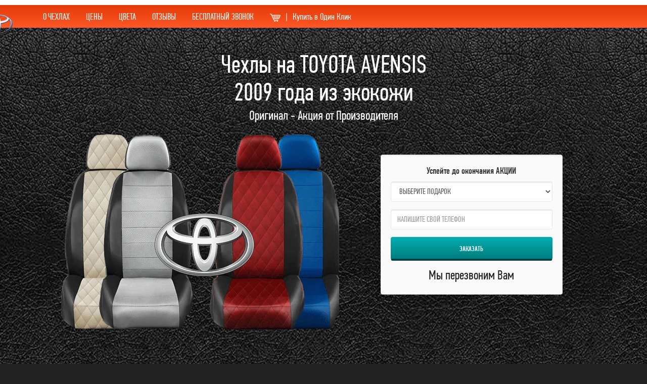

--- FILE ---
content_type: text/html; charset=UTF-8
request_url: https://fabrika-chehlov.ru/kat/avensis-2009.php
body_size: 12335
content:
<!DOCTYPE html>
<!--if IE 8|<html class="no-js lt-ie9">
-->
<!--if gt IE 8|<!--> <html class="no-js"> <!--
-->
<html lang="ru">
<head>
<meta charset="utf-8">
<meta http-equiv="content-type" content="text/html; charset=utf8" />
<link rel="canonical" href="https://fabrika-chehlov.ru/kat/avensis-2009.php"/>
<meta http-equiv="X-UA-Compatible" content="IE=edge">
<meta name="viewport" content="width=device-width,initial-scale=1">
<link rel="shortcut icon" href="/favicon.ico" type="image/x-icon">
<title>Чехлы на ТОЙОТА АВЕНСИС 2009 года - Купить для сидений из Экокожи в Москве </title>
<meta name="description" content="Чехлы для TOYOTA AVENSIS 2009 года из экокожи: купить авточехлы на сидения с установкой у производителя по акции в Москве">

 <link rel="preload" href="/assets/css/PFDinTextCompPro-Medium.ttf" as="font" type="font/ttf" crossorigin="anonymous">
 <link rel="preload" href="/assets/css/PFDinTextCompPro-Regular.ttf" as="font" type="font/ttf" crossorigin="anonymous">



</head>
<body data-spy="scroll" data-target="#top_nav" data-offset="200">
 <nav class="navbar navbar-default navbar-fixed-top">
 <div class="container-fluid">
 <!-- Brand and toggle get grouped for better mobile display-->
 <div class="navbar-header">
 <button type="button" data-toggle="collapse" data-target="#bs-example-navbar-collapse-1" aria-expanded="false" class="navbar-toggle collapsed"><span class="sr-only">Toggle navigation</span><span class="icon-bar"></span><span class="icon-bar"></span><span class="icon-bar"></span></button><a href="#" class="navbar-brand"><span class="text-info">Фабрика Чехлов</span></a>
 <div class="pull-right mr20"><a data-toggle="modal" href="#get_call" style="margin-top:6px;" class="mr20 btn btn-warning"><img src="assets/img/cart.png" alt=""><span class="mlr10">|</span>Купить в Один Клик</a><span class="mt10 h5 text-warning hidden-xs"><b>+7 (495) 151-89-09</b></span></div>
 </div>
 <!-- Collect the nav links, forms, and other content for toggling-->
 <div id="bs-example-navbar-collapse-1" class="collapse navbar-collapse">
 <ul class="nav navbar-nav">
 <li><a href="#price" class="scrol-to">ЦЕНЫ</a></li>
 <li><a href="#review" class="scrol-to">ОТЗЫВЫ</a></li>
 <li><a href="#photo" class="scrol-to">ЦВЕТА</a></li>
 <li><a data-toggle="modal" href="#addres">АДРЕС</a></li>
 </ul>
 </div>
 </div>
 </nav>
 <div class="top-nav bg_alt visible-lg visible-md">
 <div class="container">
 
 </div>
 <div class="top-nav__menu">
 <div class="container">
 <div class="row"><img  style=" height: 60px;position:absolute;    margin: 8px 0px 0px -90px;" loading="lazy" src="assets/img/logo-TOYOTA.png" alt="авенсис 2009 года" class="media-object img-circle0"> 
 <div class="col-sm-9">
 <nav id="top_nav">
 <ul id="top_nav" class="nav nav-pills">
	
 <li><a href="#che" class="scrol-to">О ЧЕХЛАХ</a></li>
 <li><a href="#price" class="scrol-to">ЦЕНЫ</a></li>
 <li><a href="#color" class="scrol-to">ЦВЕТА</a></li>
 <li><a href="#review" class="scrol-to">ОТЗЫВЫ</a></li> 
 <li><a data-toggle="modal" href="#get_call" >БЕСПЛАТНЫЙ ЗВОНОК</a></li>
 <li><a data-toggle="modal" href="#get_call" ><img  src="assets/img/cart.png" title="" alt=""><span class="mlr10">|</span>Купить в Один Клик</a></li>
 
 </ul>
 </nav>
 </div>

 </div>
 </div>
 </div>
 </div>
 <div id="addres" class="modal fade">
 <div class="modal-dialog">
 <div class="modal-content">
 
 </div>
 </div>
 </div>
 <div id="about" class="modal fade">
 <div class="modal-dialog">
 <div class="modal-content">
 <div class="modal-header">
 <button type="button" data-dismiss="modal" class="close"><span aria-hidden="true">&times;</span><span class="sr-only"></span></button>
 <h4 class="modal-title">
 </h4>
 </div>
 <div class="modal-body">
<div class="col-sm-4">
								</div>
							<div class="col-sm-4">
								</div>
							<div class="col-sm-4">
								</div>

 </div>
 </div>
 </div>
 </div>
 </div>
 <header id="about">
 <div class="container">
 <div class="row">
 <div class="col-sm-12">
 <h1 class="text-center">Чехлы на TOYOTA AVENSIS <br>2009 года из экокожи</h1>  <center>




<font color="white">Оригинал - Акция от Производителя<br>





</font><p><center></center><br></p>	 	 
		 <div style="width: 1100px; margin: -0px 0px 0px 0px;display:none" class="media-left"> 
 <div class="owl-controls clickable"><div class="owl-pagination"><div class="owl-page"><span class=""></span></div><div class="owl-page active"><span class=""></span></div><div class="owl-page"><span class=""></span></div></div></div></div>
 </div></div>	 
		 
<div class="row">
 <div class="col-sm-7">

<picture>
  <source srcset="assets/img/webp/dopos-TOYOTA.webp" type="image/webp"
                                            alt="ЭКОКОЖА">
                                        <img loading="lazy"  src="assets/img/dopos-TOYOTA.png" alt="ромб" class="img-responsive center-block mtm20">
</picture>

<br></div>
 <div class="col-sm-4">
 <div class="well">

<script type="text/javascript">
<!--

function validate_form1 ( )
{
	valid = true;

 if ( document.contact_form1.name.value == "" )
 {
 alert ( "Пожалуйста заполните поле 'Ваше имя'." );
 valid = false;
 }

		if ( document.contact_form1.qzw.value == "" )
 {
 alert ( "Пожалуйста заполните поле 'Ваш телефон'." );
 valid = false;
 }


 return valid;
}

//-->
</script>

 <form method="POST" name="contact_form1" action="send.php" onsubmit="return validate_form1 ( );" role="form" target="_blank">
  <legend class="mb10"><center><b>Успейте до окончания АКЦИИ</b></center></legend>
 <div class="form-group">
 <label for="name" class="sr-only">name:</label>
 <!-- <input id="name" type="text" name="name" placeholder="Введите имя" required1="required" class="form-control"> -->
 <select name="podarok" class="form-control"> 
  <option selected="true" disabled="disabled">ВЫБЕРИТЕ ПОДАРОК</option>
  <option value="Оплетка на руль" >ОПЛЕТКА на РУЛЬ</option>
  <option value="Ортопедическая подушка">ОРТОПЕДИЧЕСКАЯ ПОДУШКА</option>
</select>
 </div>
 <div class="form-group">
 <label for="qzw" class="sr-only">qzw:</label>
 <input id="qzw" type="text" name="qzw" placeholder="НАПИШИТЕ СВОЙ ТЕЛЕФОН" required="required" class="form-control">
 </div>
 
 <button type="submit" style="min-height:47px;" onclick="yaCounter74036356.reachGoal('zakaz'); return true;" class="btn btn-primary btn-block">Заказать</button>
 <p class="text-center mt10 mb0">Мы перезвоним Вам</p>
 </form>
 </div>
 </div>
 </div><br>
 </div>
 </div>
 </div>
 </header>
<br style="clear: both;">
<section id="video" class="bg_alt bg_top-line colors">

	

<div id="che" class="container">
 <div id="colors" class="row">
<div style="font color="black";font-size: 8px;text-align: left;"><small>
                





                </div>

     <div class="col-sm-12"><br>	
	<a href="https://fabrika-chehlov.ru">Авточехлы из Экокожи</a> – самый популярный способ защиты сидений. Они защитят автосидения Вашей машины и создадут уют. С ними вы будете чуствовать себя в салоне автомобиля более комфортно. <br><br>Модельные авточехлы учитывают особенности вашего автомобиля. Расширенная гарантия на 2 года. Наши <a href="https://fabrika-chehlov.ru">чехлы из экокожи на сиденья</a> TOYOTA AVENSIS 2009 года это хороший выбор!
<br><br>Мы не продаем следующие модели: Универсальные, Каркасные, Майки, Жаккард, Велюр, Тканевые, Меховые</p>
 </div>
</div>		
<div id="price" class="row" >	
 <div class="col-sm-12">
<h2>
					<span>
						Каталог Авточехлов Toyota Avensis 2009 г.
					</span>
				</h2>
</div>
</div>				

<div class="row" >
     <div class="col-sm-12">			

				<ul class="nav nav-tabs nav-justified">
 <li role="presentation" class="active"><a 
href="#forsag" aria-controls="forsag" role="tab" 
data-toggle="tab">
<p class="h10">Износостойкая ЭкоКожа ФОРСАЖ<br>★★★★★★</p>
 <p class="h2 mt10">6990 руб. <s class="small">9500 
руб</s>.</p>+1000р Отстрочка Ромб</a></li>
 <li role="presentation"><a href="#arigon" 
aria-controls="arigon" role="tab" data-toggle="tab">
 <p class="h10">Стандартная ЭкоКожа Оригон<br>★★★★☆☆</p>
 <p class="h2 mt10">5990 руб. <s class="small">8500 
руб</s>.</p>+1000р Отстрочка Ромб</a></li>


  </ul>
  

<div id="color" class="row" >
     <div class="col-sm-12">
<br>
							
								<p>
									ЭкоКожа ФОРСАЖ - Более плотные, Премиум класса. Плотность от 1,25мм. Гарантия 2 года. Это идеальное соотношение Цены и Качества! Модель Ромб или Стандарт. 
																		
									<br>
									ЭкоКожа АРИГОН - хороший, красивые. Плотность от 1 мм. Гарантия 1 год. Модель Ромб или Стандарт.  
									<br>
									В 
комплекте: ☑СПИНКИ ПЕРЕДНИХ И ЗАДНИХ КРЕСЕЛ ☑СИДУШКИ ПЕРЕДНИХ И ЗАДНИХ КРЕСЕЛ ☑ВСЕ ПОДГОЛОВНИКИ ☑ПОДЛОКОТНИКИ
									<br>
✪ Оплата при получении, после осмотра и проверки качества. Как в Магазине!<br>
									✪ Если вам что-то не понравится, мы гарантируем возврат 
ДЕНЕГ!

								</p><br>
							
						</div>


  
  <br><center class="chair-header"><b>НАЖМИТЕ на КРЕСЛА, Чтобы УВИДЕТЬ БОЛЬШЕ</b></center>
 <div class="tab-content">
 </div>
</div>		
 <div class="row" >
     <div class="col-sm-12">
 <div id="forsag">
 
						<div style="display:flex;justify-content:space-around;flex-wrap:wrap;">
								<div style="float:left">
									<a data-toggle="modal" href="#sert11"><img style="width: 80px;position:absolute; margin: 8px 0px 0px 28px;" loading="lazy" src="assets/img/logo-TOYOTA.png" alt="алькантара" class="media-object img-circle0"> 
										
										<picture>
  <source srcset="assets/img/webp/c1.webp" type="image/webp"
                                            alt="жакард">
                                        <img loading="lazy"  src="assets/img/c1-1.jpg" alt="установка" class="img-responsive center-block mb10">
</picture></a>
									<div class="text-center">
										
										 <div class="clearfix"><a data-toggle="modal" href="#get_call" class="btn btn-lg btn-warning">Хочу Такие</a></div>
										<BR>
									</div>
								</div>
								<div style="float:left">

									<a data-toggle="modal" href="#sert12"><img  style=" width: 80px;position:absolute;    margin: 8px 0px 0px 28px;" loading="lazy" src="assets/img/logo-TOYOTA.png" alt="отзывы" class="media-object img-circle0"> 
										
										<picture>
  <source srcset="assets/img/webp/c2.webp" type="image/webp"
                                            alt="сидения">
                                        <img loading="lazy"  src="assets/img/c2-1.jpg" alt="автомобильные" class="img-responsive center-block mb10">
</picture></a>
									<div class="text-center">
										
										 <div class="clearfix"><a data-toggle="modal" href="#get_call" class="btn btn-lg btn-warning">Смотреть Такие</a></div>
											<BR>
									</div>
								</div>
								<div style="float:left">

									<a data-toggle="modal" href="#sert13"><img  style=" width: 80px;position:absolute;    margin: 8px 0px 0px 28px;" loading="lazy" src="assets/img/logo-TOYOTA.png" alt="салон" class="media-object img-circle0"> 
										<picture>
  <source srcset="assets/img/webp/c3.webp" type="image/webp"
                                            alt="интернет магазин">
                                        <img loading="lazy"  src="assets/img/c3-1.jpg" alt="чехлы toyota avensis" class="img-responsive center-block mb10">
</picture></a>
									<div class="text-center">
										
										 <div class="clearfix"><a data-toggle="modal" href="#get_call" class="btn btn-lg btn-warning">Хочу Такие</a></div>
											<BR>
									</div>
								</div>
								<div style="float:left">

									<a data-toggle="modal" href="#sert14"><img  style=" width: 80px;position:absolute;    margin: 8px 0px 0px 28px;" loading="lazy" src="assets/img/logo-TOYOTA.png" alt="накидки" class="media-object img-circle0"> 
										<picture>
  <source srcset="assets/img/webp/c4.webp" type="image/webp"
                                            alt="недорогие">
                                        <img loading="lazy"  src="assets/img/c4-1.jpg" alt="тойота авенсис 2009" class="img-responsive center-block mb10">
</picture></a>
									<div class="text-center">
										
										 <div class="clearfix"><a data-toggle="modal" href="#get_call" class="btn btn-lg btn-warning">Смотреть Такие</a></div>
											<BR>
									</div>
								</div>
								<div style="float:left">

									<a data-toggle="modal" href="#sert15"><img  style=" width: 80px;position:absolute;    margin: 8px 0px 0px 28px;" loading="lazy" src="assets/img/logo-TOYOTA.png" alt="экокожа" class="media-object img-circle0"> 
										<picture>
  <source srcset="assets/img/webp/c5.webp" type="image/webp"
                                            alt="">
                                        <img loading="lazy"  src="assets/img/c5-1.jpg" alt="авточехлы" class="img-responsive center-block mb10">
</picture></a>
									<div class="text-center">
										
									 <div class="clearfix"><a data-toggle="modal" href="#get_call" class="btn btn-lg btn-warning">Хочу Такие</a></div>
											<BR>
									</div>
								</div>
								<div style="float:left">

									<a data-toggle="modal" href="#sert16"><img  style=" width: 80px;position:absolute;    margin: 8px 0px 0px 28px;" loading="lazy" src="assets/img/logo-TOYOTA.png" alt="из экокожи" class="media-object img-circle0"> 
										<picture>
  <source srcset="assets/img/webp/c6.webp" type="image/webp"
                                            alt="">
                                        <img loading="lazy"  src="assets/img/c6-1.jpg" alt="" class="img-responsive center-block mb10">
</picture></a>
									<div class="text-center">
										
									 <div class="clearfix"><a data-toggle="modal" href="#get_call" class="btn btn-lg btn-warning">Смотреть Такие</a></div>
											<BR>
									</div>
								</div>
								<div style="float:left">

									<a data-toggle="modal" href="#sert17"><img  style=" width: 80px;position:absolute;    margin: 8px 0px 0px 28px;" loading="lazy" src="assets/img/logo-TOYOTA.png" alt="" class="media-object img-circle0"> 
										<picture>
  <source srcset="assets/img/webp/c7.webp" type="image/webp"
                                            alt="">
                                        <img loading="lazy"  src="assets/img/c7-1.jpg" alt="" class="img-responsive center-block mb10">
</picture></a>
									<div class="text-center">
										
										 <div class="clearfix"><a data-toggle="modal" href="#get_call" class="btn btn-lg btn-warning">Хочу Такие</a></div>
											<BR>
									</div>
								</div>
								<div style="float:left">

									<a data-toggle="modal" href="#sert18"><img  style=" width: 80px;position:absolute;    margin: 8px 0px 0px 28px;" loading="lazy" src="assets/img/logo-TOYOTA.png" alt="" class="media-object img-circle0"> 
										<picture>
  <source srcset="assets/img/webp/c8.webp" type="image/webp"
                                            alt="">
                                        <img loading="lazy"  src="assets/img/c8-1.jpg" alt="" class="img-responsive center-block mb10">
</picture></a>
									<div class="text-center">
										
										 <div class="clearfix"><a data-toggle="modal" href="#get_call" class="btn btn-lg btn-warning">Смотреть Такие</a></div>
											<BR>
									</div>
								</div>	
						</div>
					</div>
</div>

					

<section class="youtube-channel">
		<div class="container">
			<div class="col-md-6 left">
				<div class="top"><h2>Телепередача о нашей продукции<h2></div>

			 

				<div class="video-block" style><img class="pic js-video-button" data-video-id='Z8sbpGJhUdM' src="pic/youtube.jpg" style="position: absolute;
    top: 0;
    left: 0;
    width: 100%;
    height: 100%;"></div>
				<!--<iframe width="560" height="315" src="https://www.youtube.com/embed/0PAQC5lFqTQ" frameborder="0" allowfullscreen></iframe>-->


				<div class="man">
					<img src="assets/img/youtube-channel-man.png" alt="видео"></div>
			</div>
			<div class="col-md-6 right">
				<div class="top"><h14>"МУЖСКОЙ" рекомендует ФОРСАЖ!</h14></div>
				<div class="img">
					<img src="assets/img/youtube-channel-owner.png" alt=""></div>
				<div class="bottom">ВЕДУЩИЙ ПРОГРАММЫ "МОТОРЫ" ГЕОРГИЙ БЕЛОВ</div>
			</div>
		</div>
	</section>
</section>
 
 <section id="sert">
 <div class="container">
 <div class="row">
 <div class="col-sm-12 text-center">
 <h2><span>Наши Преимущества</span></h2>
 <div class="row">
 <div class="col-sm-7 col-sm-offset-1">
 <div class="row">
 <div class="col-sm-6">
 <p class="h14 other-job mt0">Подделки <br>через полгода использования</p><img loading="lazy" src="assets/img/exp.jpg" title="" alt="" class="img-responsive center-block"><br>
 </div>
 <div class="col-sm-6">
 <p class="h14 our-job mt0">Оригинал <br>через полгода использования</p><img loading="lazy" src="assets/img/our.jpg" title="" alt="" class="img-responsive center-block">
 </div>
 </div><br>
 <h2>Наличие сертификатов</h2><br> 
			 
			 <div class="row">
 <div class="col-sm-4"><a data-toggle="modal" href="#sert1"><img loading="lazy" src="assets/img/sert11.jpg" title="" alt="" style="max-height: 252px;" class="img-responsive center-block"><br></a></div>
 <div class="col-sm-4"><a data-toggle="modal" href="#sert2"><img loading="lazy" src="assets/img/sert12.jpg" title="" alt="" style="max-height: 252px;" class="img-responsive center-block"><br></a></div>
 <div class="col-sm-4"><a data-toggle="modal" href="#sert3"><img loading="lazy" src="assets/img/sert13.jpg" title="" alt="" style="max-height: 252px;" class="img-responsive center-block"><br></a></div>
 <!--a.btn.btn-primary(data-toggle='modal', href='#modal-id') Trigger modal-->				

<div id="sert11" class="modal fade">
 <div class="modal-dialog">
 <div class="modal-content">
 <div class="modal-header">
 <button type="button" data-dismiss="modal" class="close"><span aria-hidden="true">&times;</span><span class="sr-only"></span></button>
 </div>
 <div class="modal-body">					 
				

					 <img loading="lazy" src="assets/img/c1.jpg" title="" alt="" class="img-responsive center-block">
					 <BR>
					 <div class="clearfix"><a data-toggle="modal" href="#get_call" class="btn btn-lg btn-warning">Купить</a></div>
					 </div>
 </div>
 </div>
 </div>

<div id="sert12" class="modal fade">
 <div class="modal-dialog">
 <div class="modal-content">
 <div class="modal-header">
 <button type="button" data-dismiss="modal" class="close"><span aria-hidden="true">&times;</span><span class="sr-only"></span></button>
 </div>
 <div class="modal-body">					 


					 <img loading="lazy" src="assets/img/c2.jpg" title="" alt="" class="img-responsive center-block"></div>
					  <BR>
					 <div class="clearfix"><a data-toggle="modal" href="#get_call" class="btn btn-lg btn-warning">Купить</a></div>  <BR>
 </div>
 </div>
 </div>

<div id="sert13" class="modal fade">
 <div class="modal-dialog">
 <div class="modal-content">
 <div class="modal-header">
 <button type="button" data-dismiss="modal" class="close"><span aria-hidden="true">&times;</span><span class="sr-only"></span></button>

 </div>
 <div class="modal-body">					 
				

					 <img loading="lazy" src="assets/img/c3.jpg" title="" alt="" class="img-responsive center-block"></div>
					  <BR>
					 <div class="clearfix"><a data-toggle="modal" href="#get_call" class="btn btn-lg btn-warning">Купить</a></div>  <BR>
 </div>
 </div>
 </div>

<div id="sert14" class="modal fade">
 <div class="modal-dialog">
 <div class="modal-content">
 <div class="modal-header">
 <button type="button" data-dismiss="modal" class="close"><span aria-hidden="true">&times;</span><span class="sr-only"></span></button>

 </div>
 <div class="modal-body">					 
				

					 <img loading="lazy" src="assets/img/c4.jpg" title="" alt="" class="img-responsive center-block"></div>
					  <BR>
					 <div class="clearfix"><a data-toggle="modal" href="#get_call" class="btn btn-lg btn-warning">Купить</a></div>  <BR>
 </div>
 
 </div>
 </div>

<div id="sert15" class="modal fade">
 <div class="modal-dialog">
 <div class="modal-content">
 <div class="modal-header">
 <button type="button" data-dismiss="modal" class="close"><span aria-hidden="true">&times;</span><span class="sr-only"></span></button>
  </div>
 <div class="modal-body">					 
				

					 <img loading="lazy" src="assets/img/c5.jpg" title="" alt="" class="img-responsive center-block"></div>
					  <BR>
					 <div class="clearfix"><a data-toggle="modal" href="#get_call" class="btn btn-lg btn-warning">Заказать</a></div>  <BR>
 </div>
 </div>
 </div>

<div id="sert16" class="modal fade">
 <div class="modal-dialog">
 <div class="modal-content">
 <div class="modal-header">
 <button type="button" data-dismiss="modal" class="close"><span aria-hidden="true">&times;</span><span class="sr-only"></span></button>

 </div>
 <div class="modal-body">					 
					

					 <img loading="lazy" src="assets/img/c6.jpg" title="" alt="" class="img-responsive center-block"></div>
					  <BR>
					 <div class="clearfix"><a data-toggle="modal" href="#get_call" class="btn btn-lg btn-warning">Отправить</a></div>  <BR>
 </div>
 </div>
 </div>

<div id="sert17" class="modal fade">
 <div class="modal-dialog">
 <div class="modal-content">
 <div class="modal-header">
 <button type="button" data-dismiss="modal" class="close"><span aria-hidden="true">&times;</span><span class="sr-only"></span></button>
 </div>
 <div class="modal-body">					 
					

					 <img loading="lazy" src="assets/img/c7.jpg" title="" alt="" class="img-responsive center-block"></div>
					  <BR>
					 <div class="clearfix"><a data-toggle="modal" href="#get_call" class="btn btn-lg btn-warning">Оформить</a></div>  <BR>
 </div>
 </div>
 </div>

<div id="sert18" class="modal fade">
 <div class="modal-dialog">
 <div class="modal-content">
 <div class="modal-header">
 <button type="button" data-dismiss="modal" class="close"><span aria-hidden="true">&times;</span><span class="sr-only"></span></button>
 
 </div>
 <div class="modal-body">					 
				

					 <img loading="lazy" src="assets/img/c8.jpg" title="" alt="" class="img-responsive center-block"></div>
					  <BR>
					 <div class="clearfix"><a data-toggle="modal" href="#get_call" class="btn btn-lg btn-warning"></a></div>  <BR>
 </div>
 </div>
 </div>

				<div id="sert1" class="modal fade">
 <div class="modal-dialog">
 <div class="modal-content">
 <div class="modal-header">
 <button type="button" data-dismiss="modal" class="close"><span aria-hidden="true">&times;</span><span class="sr-only"></span></button>
 
 </div>
 <div class="modal-body"><img loading="lazy" src="assets/img/sert11.jpg" title="" alt="" class="img-responsive center-block"></div>
 </div>
 </div>
 </div>
 <div id="sert2" class="modal fade">
 <div class="modal-dialog">
 <div class="modal-content">
 <div class="modal-header">
 <button type="button" data-dismiss="modal" class="close"><span aria-hidden="true">&times;</span><span class="sr-only"></span></button>
 
 </div>
 <div class="modal-body"><img loading="lazy" src="assets/img/sert12.jpg" title="" alt="" class="img-responsive center-block"></div>
 </div>
 </div>
 </div>
 <div id="sert3" class="modal fade">
 <div class="modal-dialog">
 <div class="modal-content">
 <div class="modal-header">
 <button type="button" data-dismiss="modal" class="close"><span aria-hidden="true">&times;</span><span class="sr-only"></span></button>
 
 </div>
 <div class="modal-body"><img loading="lazy" src="assets/img/sert13.jpg" title="" alt="" class="img-responsive center-block"></div>
 </div>
 </div>
 </div>
 </div>


			 <div class="media-body">
 <h14>Наши Сертификаты</h14>
 </div>
				 


 </div>
 <div class="col-sm-3">
 <h14 class="mt0">ГАРАНТИИ И ЧЕКИ</h14>
 <div class="row">
 <div class="col-sm-6"><img loading="lazy" src="assets/img/guarant.jpg" title="" alt="" class="img-responsive center-block"></div>
 <div class="col-sm-6"><img loading="lazy" src="assets/img/check.png" title="" alt="" width="80" class="img-responsive center-block"></div>
 </div>
 <h14>БИРКИ И НАКЛЕЙКИ</h14>
 <div class="row">
 <div class="col-sm-6"><img loading="lazy" src="assets/img/badge.jpg" title="" alt="" class="img-responsive center-block"></div>
 <div class="col-sm-6"><img loading="lazy" src="assets/img/golog.png" title="" alt="" class="img-responsive center-block"></div>
 </div><br>
 <h14 class="mt">ФИРМЕННАЯ УПАКОВКА</h14>
 <div class="row">
 <div class="col-sm-6"><img loading="lazy" src="assets/img/bag.png" title="" alt="" class="img-responsive center-block"></div>
 <div class="col-sm-6"><img loading="lazy" src="assets/img/label.jpg" title="" alt="" class="img-responsive center-block"></div>
 </div><br>
  </div>
 </div><br><br>
 <div class="clearfix"><a data-toggle="modal" href="#get_call" class="btn btn-lg btn-warning">Оформить Покупку</a></div><br><br><img  loading="lazy" src="assets/img/danger.png" title="" alt="" class="img-responsive center-block"><br>
 <p>
 </div>
 </div>
 </div>
 </section>
 <section id="why_we" class="bg_alt bg_top-line">
 <div class="container">
 <div class="row">
 <div class="col-sm-12 text-center">
 <h2><span>Почему Покупатели выбирают Нас</span></h2>
 <div class="row">
 <div class="col-sm-3">
 <div class="steps one"><img loading="lazy" src="assets/img/why1.png" title="" alt="" class="img-responsive center-block">
 <p class="h10">Чехлы всех цветов в Наличии</p>
 </div>
 </div>
 <div class="col-sm-3">
 <div class="steps two"><img loading="lazy" src="assets/img/why2.png" title="" alt="" class="img-responsive center-block">
 <p class="h10">Заводская ГАРАНТИЯ 2 ГОДА</p>
 </div>
 </div>
 <div class="col-sm-3">
 <div class="steps three"><img loading="lazy"" src="assets/img/why3.png" title="" alt="" class="img-responsive center-block">
 <p class="h10">Быстрая Доставка без Предоплаты</p>
 </div>
 </div>
 <div class="col-sm-3">
 <div class="steps fore"><img loading="lazy" src="assets/img/why4.png" title="" alt="" class="img-responsive center-block">
 <p class="h10">14 Дней Обмен или Возврат</p>
 </div>
 </div>
 </div><br>
 <form method="POST" action="send.php" role="form" target="_blank" class="form-inline">
 <legend><b>Оформить</b></legend>
 <div class="form-group">
 <label for="name" class="sr-only">name:</label>
 <!-- <input id="name" type="text" name="name" placeholder="Введите имя" required1="required" class="form-control"> -->
 <select name="podarok" class="form-control"> <!--Supplement an id here instead of using 'name'-->
  <option selected="true" disabled="disabled">Ваш подарок</option>
  <option value="Оплетка на руль" >Оплетка на руль</option>
  <option value="Ортопедическая подушка">Ортопедическая подушка</option>
</select>
 </div>
 <div class="form-group">
 <label for="qzw" class="sr-only">qzw:</label>
 <input id="qzw" type="text" name="qzw" placeholder="Введите телефон" required="required" class="form-control">
 </div>

 <button type="submit" class="btn btn-primary btn-lg">Выбрать</button>
 <p>Мы перезвоним Вам</p>
 </form><br>
 </div>
 </div>
 </div>
 </section>

<section id="mount" class="bg_alt bg_top-line">
 <div class="container">
 <div class="row">
 <div class="col-sm-12 text-center">


 

  
   <h2><span>Живые Фотографии </span></h2>
 <div class="row" >
     <div class="col-sm-12">
 <div id="forsag">
 
						<div">
								<div class="col-sm-4">
									<!----<a data-toggle="modal" href="#pic1">---->
										<picture>
  <source srcset="pic/webp/foto1.webp" type="image/webp"
                                            alt="">
                                        <img loading="lazy"  src="pic/foto1.jpg" alt="" class="img-responsive center-block mb10">
</picture>
										<!---</a>--->
									<div class="text-center">
										
										<br>
										
									</div>
								</div>
								<div class="col-sm-4">

									<!----<a data-toggle="modal" href="#pic1">---->
										<picture>
  <source srcset="pic/webp/foto2.webp" type="image/webp"
                                            alt="">
                                        <img loading="lazy"  src="pic/foto2.jpg" alt="" class="img-responsive center-block mb10">
</picture>
										<!---</a>--->
									<div class="text-center">
										
										<br>
										
									</div>
								</div>
								<div class="col-sm-4">

									<!----<a data-toggle="modal" href="#pic1">---->
										<picture>
  <source srcset="pic/webp/foto3.webp" type="image/webp"
                                            alt="">
                                        <img loading="lazy"  src="pic/foto3.jpg" alt="" class="img-responsive center-block mb10">
</picture>
										<!---</a>--->
									<div class="text-center">
										
										<br>
										
									</div>
								</div>
								<div class="col-sm-4">

									<!----<a data-toggle="modal" href="#pic1">---->
										<picture>
  <source srcset="pic/webp/foto4.webp" type="image/webp"
                                            alt="">
                                        <img loading="lazy"  src="pic/foto4.jpg" alt="" class="img-responsive center-block mb10">
</picture>
										<!---</a>--->
									<div class="text-center">
										
										<br>
										
									</div>
								</div>
								<div class="col-sm-4">

									<!----<a data-toggle="modal" href="#pic1">---->
								<picture>
  <source srcset="pic/webp/foto5.webp" type="image/webp"
                                            alt="">
                                        <img loading="lazy"  src="pic/foto5.jpg" alt="" class="img-responsive center-block mb10">
</picture>
										<!---</a>--->
									<div class="text-center">
										
										<br>
										
									</div>
								</div>
								<div class="col-sm-4">

									<!----<a data-toggle="modal" href="#pic1">---->
										<picture>
  <source srcset="pic/webp/foto6.webp" type="image/webp"
                                            alt="">
                                        <img loading="lazy"  src="pic/foto6.jpg" alt="" class="img-responsive center-block mb10">
</picture>
										<!---</a>--->
									<div class="text-center">
										
										<br>
										
									</div>
								</div>
								<div class="col-sm-4">

									<!----<a data-toggle="modal" href="#pic1">---->

<picture>
  <source srcset="pic/webp/foto7.webp" type="image/webp"
                                            alt="">
                                        <img loading="lazy"  src="pic/foto7.jpg" alt="" class="img-responsive center-block mb10">
</picture>


										
										<!---</a>--->
									<div class="text-center">
										
										<br>
										
									</div>
								</div>
								<div class="col-sm-4">

									<!----<a data-toggle="modal" href="#pic1">---->
									<picture>
  <source srcset="pic/webp/foto8.webp" type="image/webp"
                                            alt="">
                                        <img loading="lazy"  src="pic/foto8.jpg" alt="" class="img-responsive center-block mb10">
</picture>
										<!---</a>--->
									<div class="text-center">
										
										<br>
										
									</div>
								</div>
								<div class="col-sm-4">

									<!----<a data-toggle="modal" href="#pic1">---->
										<picture>
  <source srcset="pic/webp/foto9.webp" type="image/webp"
                                            alt="">
                                        <img loading="lazy"  src="pic/foto9.jpg" alt="" class="img-responsive center-block mb10">
</picture>
										<!---</a>--->
									<div class="text-center">
										
										<br>
										
									</div>
								</div>
								<div class="col-sm-4">

									<!----<a data-toggle="modal" href="#pic1">---->
										<picture>
  <source srcset="pic/webp/foto10.webp" type="image/webp"
                                            alt="">
                                        <img loading="lazy"  src="pic/foto10.jpg" alt="" class="img-responsive center-block mb10">
</picture>
										<!---</a>--->
									<div class="text-center">
										
										<br>
										
									</div>
								</div>
								<div class="col-sm-4">

									<!----<a data-toggle="modal" href="#pic1">---->
										<picture>
  <source srcset="pic/webp/foto11.webp" type="image/webp"
                                            alt="">
                                        <img loading="lazy"  src="pic/foto11.jpg" alt="" class="img-responsive center-block mb10">
</picture>
										<!---</a>--->
									<div class="text-center">
										
										<br>
										
									</div>
								</div>
								<div class="col-sm-4">

									<!----<a data-toggle="modal" href="#pic1">---->
										<picture>
  <source srcset="pic/webp/foto12.webp" type="image/webp"
                                            alt="">
                                        <img loading="lazy"  src="pic/foto12.jpg" alt="" class="img-responsive center-block mb10">
</picture>
										<!---</a>--->
									<div class="text-center">
										
										<br>
										
									</div>
								</div>
						</div>
					</div>
 </section>

 <section><br><br></section>
 <section id="review" class="bg_alt bg_top-line">
 <div class="container">
 <div class="row">
 <div class="col-sm-12">
   <h2><span>Реальные Отзывы Покупателей</span></h2>
 <div >
 
 <div >

 <div class="col-sm-4" >
 <div class="media">
 <div class="media-body"><br>
 <h10 class="media-heading">Карина Исмаилова, Москва <br><i></i></h10>
  </div>
 </div>
 <div class="thumbnail">
 <div><img loading="lazy" src="assets/img/foto1.jpg" title="" alt="" class="img-responsive"></div>
 <div class="caption">
 <p>Заказала без долгих раздумий. Привезли быстро, скорость реально удивила и меня и знакомых, которые покупали на другом сайте и ждали очень долго. Авточехлы на сидения Тойота Авенсис 2009 года подошли идеально. За время использования никаких нареканий нет. Материалом довольна - состояние экокожи идеальное. Даже «слабые места» (в районе поясницы и сидушка) сохранилась идеально. Пользуюсь авто регулярно: езжу на работу и обратно, выбираемся с семьёй за город на выходные.</p>

 </div>
 </div>
 </div>
 <div class="col-sm-4">
 <div class="media">
  <div class="media-body"><br>
 <h10 class="media-heading">Денис Двинский, Одинцово <br><i></i></h10>
 </div>
 </div>
 <div class="thumbnail">
  <div><img loading="lazy" src="assets/img/foto2.jpg" title="" alt="" class="img-responsive"></div>
  <div class="caption">
 <p>Пишу через полгода после покупки. Заказывал износостойкие экочехлы с доставкой.  Отличное соотношение качества и цены. Экокожа оказалась
красивой и практичной. За полгода Сохранился первоначальный вид. Отдельное преимущество — удобная чистка, достаточно пройтись салфеткой пару раз.
 </div>
 </div>
 </div>
 




 <div class="col-sm-4">
 <div class="media">
  <div class="media-body"><br>
 <h10 class="media-heading">Анатолий Костин, Королев <br><i></i></h10>
  </div>
 </div>
 <div class="thumbnail"> <div>
  <img loading="lazy" src="assets/img/foto3.jpg" title="" alt="" class="img-responsive"></div>

 <div class="caption">
 <p>Изначально рассматривал варианты чехлов с велюром и альканторой, но выбрал кожаные авточехлы. Обратился сюда по рекомендации знакомого, который уже заказывал аксессуары на свой автомобиль. Доставили достаточно быстро, упаковано всё аккуратно. Проверку комплектацией и качеством прошёл. Установка заняла мало времени, полтора часа.  Попользуемся больше трех месяцев, пока впечатления только положительные. Комплект идеально соответствует форме подголовников и сидений, «как влитой». Всем рекомендую к покупке. Оценка 10 баллов из 10.
</p>
 </div>
 </div>
 </div>


 <div class="col-sm-4">
 <div class="media">
 <div class="media-body"><br>
 <h10 class="media-heading">Борис Гордон, Балашиха <br><i></i></h10>
 </div>
 </div>
 <div class="thumbnail">
 <div><img loading="lazy" src="assets/img/foto4.jpg" title="" alt="" class="img-responsive"></div>

 <div class="caption">
 <p>Быстрая доставка. Качество экочехлов отличное - за время эксплуатации никаких повреждений. Знакомые по работе восторгаются моим "новым кожаным салоном". У ребят в продаже много вариантов цветов и материалов. В Москве  все забрал очень быстро. Подошло по размеру - село, как родное. Ранее заказывал похожие в другой компании, там непонятно как сшито.  Здесь все супер.
</p>
 </div>
 </div>
 </div>



 <div class="col-sm-4">
 <div class="media">
  <div class="media-body"><br>
 <h10 class="media-heading">Денис Уколов<br><i></i></h10>
 </div>
 </div>
 <div class="thumbnail">
 <div><img loading="lazy" src="assets/img/foto6.jpg" title="" alt="" class="img-responsive"></div>

 <div class="caption">
 <p>Пересмотрел кучу вариантов разных производителей: отечественных и зарубежных. Хотел замаскировать сидушку, которую случайно сын прожег сигаретой. Нашел здесь подходящий для себя вариант по цене и срокам доставки. Оформил заказ. Доставили в пункт самовывоза очень быстро. Качественные материалы и прошивка. Сделано безукоризненно. Консультант молодец - Знает свою работу. Подошло идеально.
</p>
 </div>
 </div>
 </div>

 <div class="col-sm-4">
 <div class="media">
 <div class="media-body"><br>
 <h10 class="media-heading">Ирина Трофимова<br><i></i></h10>
 </div>
 </div>
 <div class="thumbnail">
 <div><img loading="lazy" src="assets/img/foto7.jpg" title="" alt="авточехлы" class="img-responsive"></div>

 <div class="caption">
 <p>Хочется сохранить салон автомобиля в хорошем состоянии, поэтому постоянно приобретаю различные аксессуары. Выбрала <a href="./avensis.php">чехлы для Тойота Авенсис</a> 2009 г. в исполнении премиум. Теперь значительно реже убираю в салоне своей машины. Материалы, швы и строчки ровные и качественные. Авточехлы не затерлись в процессе эксплуатации, на поверхности не появилось царапин и трещин, свойственных другим производителям. Очень довольна, планирую взять такой же комплект в машину сыну.
<br><br>
</p>
 </div>
 </div>
 </div>

 </div>
 </div>

 </div>
  <div class="tags text-center">
 <p>
 <span class="h2"><a data-toggle="modal" href="#reviewForm">Отправить свой отзыв</a><br>
 <div class="tags text-center">
<div class="buttons-block">
  <div class="dropdown">
    <button class="dropbtn">
            Hyundai↓
    </button>
    <div class="dropdown-content">
      <a href="./solaris.php">Солярис</a>
      <a href="./solaris-sedan.php">Солярис Седан</a>
      <a href="./solaris-hetchbek.php">Солярис хэтчбек</a>
      <a href="./creta.php">Крета</a>
      <a href="./elantra.php">Элантра</a>
      <a href="./sonata.php">Соната</a>
    </div>
  </div>
  <div class="dropdown">
    <button class="dropbtn">
            Лада↓
    </button>
    <div class="dropdown-content">
      <a href="./vesta.php">Веста</a>
      <a href="./vesta-sedan.php">Веста Седан</a>
      <a href="./vesta-kross.php">Веста Кросс</a>
      <a href="./vesta-sw.php">Веста СВ</a>
      <a href="./largus.php">Ларгус</a>
      <a href="./priora.php">Приора</a>
      <a href="./priora-sedan.php">Приора седан</a>
      <a href="./priora-hetchbek.php">Приора Хэтчбек</a>
      <a href="./niva.php">Нива</a>
      <a href="./granta.php">Гранта</a>
      <a href="./granta-kross.php">Гранта Кросс</a>
      <a href="./granta-fl.php">Гранта ФЛ</a>
      <a href="./granta-liftbek.php">Гранта лифтбек</a>
      <a href="./granta-sedan.php">Гранта седан</a>
      <a href="./kalina.php">Калина</a>
      <a href="./kalina-kross.php">Калина Кросс</a>
      <a href="./xrey.php">Х-Рей</a>
    </div>
  </div>
  <div class="dropdown">
    <button class="dropbtn">
      Рено ↓
    </button>
    <div class="dropdown-content">
      <a href="./duster.php">Дастер</a>
      <a href="./logan.php">Логан</a>
      <a href="./logan-stepway.php">Логан Степвей</a>
      <a href="./sandero.php">Сандеро</a>
      <a href="./sandero-stepway.php">Сандеро Степвей</a>
      <a href="./kaptur.php">Каптур</a>
      <a href="./fluence.php">Флюенс</a>
      <a href="./megane.php">Меган</a>

    </div>
  </div>
  <div class="dropdown">
    <button class="dropbtn">
      Киа ↓
    </button>
    <div class="dropdown-content">
      <a href="./rio.php">Рио</a>
      <a href="./rio-4.php">Рио 4</a>
      <a href="./rio-3.php">Рио 3</a>
      <a href="./rio-xline.php">Рио Х-лайн</a>
      <a href="./ceed.php">Сид</a>
      <a href="./sportage.php">Спортейдж</a>
      <a href="./sportage-4.php">Спортейдж 4</a>
      <a href="./sportage-3.php">Спортейдж 3</a>
      <a href="./cerato.php">Церато</a>
      <a href="./soul.php">Соул</a>
      <a href="./optima.php">Оптима</a>

    </div>
  </div>
  <div class="dropdown">
    <button class="dropbtn">
      Форд ↓
    </button>
    <div class="dropdown-content">
      <a href="./focus.php">Фокус</a>
      <a href="./focus-3.php">Фокус 3</a>
      <a href="./focus-2.php">Фокус 2</a>
      <a href="./fusion.php">Фьюжн</a>
      <a href="./kuga.php">Куга</a>
      <a href="./mondeo.php">Мондео</a>

    </div>
  </div>

  <div class="dropdown">
    <button class="dropbtn">
      Ниссaн ↓
    </button>
    <div class="dropdown-content">
      <a href="./qashqai.php">Кашкай</a>
      <a href="./qashqai-j11.php">Кашкай J11</a>
      <a href="./qashqai-j10.php">Кашкай J10</a>
      <a href="./xtrail.php">Х-Трейл</a>
      <a href="./xtrail-t32.php">Х-Трейл Т32</a>
      <a href="./xtrail-t31.php">Х-Трейл Т31</a>
      <a href="./terrano.php">Террано</a>

    </div>
  </div>
  <div class="dropdown">
    <button class="dropbtn">
      Шкода и Фольксваген ↓
    </button>
    <div class="dropdown-content">
      <a href="./octavia.php">Октавия</a>
      <a href="./rapid.php">Рапид</a>
      <a href="./polo.php">Поло</a>
      <a href="./tiguan.php">Тигуан</a>
      <a href="./polo-sedan.php">Поло Седан</a>
      <a href="./karoq.php">Карок</a>
      <a href="./kodiaq.php">Кодиак</a>
      <a href="./yeti.php">Йети</a>
      <a href="./octavia-a8.php">Октавия А8</a>
      <a href="./octavia-a7.php">Октавия А7</a>
      <a href="./octavia-a5.php">Октавия А5</a>





    </div>
  </div>
  <div class="dropdown">
    <button class="dropbtn">
      Шевроле ↓
    </button>
    <div class="dropdown-content">
      <a href="./cruze.php">Круз</a>
      <a href="./cruze-sedan.php">Круз Седан</a>
      <a href="./cruze-hetchbek.php">Круз хэтчбек</a>
      <a href="./aveo.php">Авео</a>
      <a href="./aveo-t250.php">Авео Т250</a>
      <a href="./aveo-t300.php">Авео Т300</a>
      <a href="./lacetti.php">Лачетти</a>
      <a href="./shniva.php">Нива</a>
    </div>
  </div>
  <div class="dropdown">
    <button class="dropbtn">
      Митсубиси ↓
    </button>
    <div class="dropdown-content">
      <a href="./lancer.php">Лансер</a>
      <a href="./lancer-9.php">Лансер 9</a>
      <a href="./lancer-10.php">Лансер 10</a>
      <a href="./outlander.php">Аутлендер</a>
      <a href="./outlander-3.php">Аутлендер 3</a>
      <a href="./outlander-xl.php">Аутлендер ХЛ</a>
      <a href="./pajero.php">Паджеро</a>
      <a href="./pajero-sport.php">Падежро Спорт</a>
      <a href="./asx.php">АСХ</a>

    </div>
  </div>
  <div class="dropdown">
    <button class="dropbtn">
      Тойота ↓
    </button>
    <div class="dropdown-content">
      <a href="./corolla.php">Королла</a>
      <a href="./corolla-150.php">Королла е150</a>
      <a href="./corolla-120.php">Королла е120</a>
      <a href="./prado.php">Прадо 150</a>
      <a href="./camry.php">Камри</a>
      <a href="./rav4.php">РАВ 4</a>
      <a href="./rav4-5.php">РАВ 4 5 поколение</a>
      <a href="./rav4-4.php">РАВ 4 4 поколение</a>

    </div>
  </div>
</div>


</p>
 </div>
 <br>
 </div>
 
 </div>
 
 

</div>
</div>
 </section>
 


<div id="pic1" class="modal fade">
<div class="modal-dialog">
 <div class="modal-content">
 <div class="modal-header">
 <button type="button" data-dismiss="modal" class="close"><span aria-hidden="true">&times;</span><span class="sr-only"></span></button>
 
 </div>
 <div class="modal-body">
<img loading="lazy" src="assets/img/c1-1.jpg" title="" alt="" class="img-responsive center-block mb10">
  </div>
  </div>
    </div>
  </div>

<div id="pic2" class="modal fade">
<div class="modal-dialog">
 <div class="modal-content">
 <div class="modal-header">
 <button type="button" data-dismiss="modal" class="close"><span aria-hidden="true">&times;</span><span class="sr-only"></span></button>
 
 </div>
 <div class="modal-body">
<img loading="lazy" src="assets/img/c2-1.jpg" title="" alt="" class="img-responsive center-block mb10">
  </div>
  </div>
    </div>
  </div>
 
 <div id="reviewForm" class="modal fade">
 <div class="modal-dialog">
 <div class="modal-content">
 <div class="modal-header">
 <button type="button" data-dismiss="modal" class="close"><span aria-hidden="true">&times;</span><span class="sr-only"></span></button>
 <h14 class="modal-title">Форма для отзыва</h14>
 </div>
 <div class="modal-body">
 <form method="POST" action="send.php" role="form" target="_blank">
 <div class="form-group">
 <label for="name" class="sr-only">name:</label>
 <!-- <input id="name" type="text" name="name" placeholder="Введите имя" required="required" class="form-control"> -->
 <select name="podarok" class="form-control ">
  <option selected="true" disabled="disabled">Выберите подарок</option>
  <option value="Оплетка на руль" >Оплетка на руль</option>
  <option value="Ортопедическая подушка">Ортопедическая подушка</option>
</select>
 </div>
 <div class="form-group">
 <label for="qzw" class="sr-only">qzw:</label>
 <input id="qzw" type="text" name="qzw" placeholder="Введите телефон" required="required" class="form-control">
 </div>
 <div class="form-group">
 <textarea id="mess_text" name="mess_text" rows="7" placeholder="Текст отзыва" required="required" class="form-control form-control"></textarea>
 </div>
 <button type="submit" style="min-height:47px;" onclick="yaCounter74036356.reachGoal('zakaz'); return true;" class="btn btn-primary btn-block">Отправить свой </button>
 </form>
 </div>
 </div>
 </div>
 </div>
 





					


 <footer>
 <div class="container">
 <div class="row">
 <div class="col-sm-2"><img loading="lazy" src="assets/img/logo-alt.png" title="фабрика чехлов" alt="фабрика чехлов" class="img-responsive"><br></div>
 <div class="col-sm-4">
 <p>ИП Солодов А.В. ОГРН 307770000149571 <br>ПУНКТ САМОВЫВОЗА: <br>Москва, ул. Шарикоподшипниковская д.13 ТК "Дубровка"</p><br>
 </div>
 <div class="col-sm-3">
 <div class="text-right hidden-xs"><a data-toggle="modal" href="#get_call" class="btn btn-lg btn-warning"><img  src="assets/img/cart.png" title="чехлы для автомобилей" alt="чехлы для автомобилей"><span class="mlr10">|</span>Заказать</a></div>
 <div class="visible-xs"><a data-toggle="modal" href="#get_call" class="btn btn-lg btn-warning"><img  src="assets/img/cart.png" title="купить автомобильные чехлы" alt="купить автомобильные чехлы"><span class="mlr10">|</span>Заказать</a></div><br>
 </div>
 <div class="col-sm-3">
 <p class="mt0 mb0 h14">+7 (495) 151-89-09</p><a data-toggle="modal" href="#get_call" class="mt0 h10 text-uppercase text-warning">заказать БЕСПЛАТНЫЙ звонок</a>
 </div>
 </div><br>



 </div><br>
 </div>
 </footer>
 <div id="get_call" class="modal fade">
 <div class="modal-dialog">
 <div class="modal-content">
 <div class="modal-header">
 <button type="button" data-dismiss="modal" class="close"><span aria-hidden="true">&times;</span><span class="sr-only"></span></button>
 <h14 class="modal-title">Заполните форму и Мы Вам Перезвоним!</h14>
 </div>
 <div class="modal-body">




<!-- <script type="text/javascript">
function validate_form ( )
{
	valid = true;

 

		if ( document.contact_form.qzw.value == "" )
 {
 alert ( "Пожалуйста заполните поле 'Ваш телефон'." );
 valid = false;
 }


 return valid;
}

//
</script> -->




<!-- <script type="text/javascript" src="jquery.maskedinput-1.2.2.js"></script> -->
<!-- <script type="text/javascript">

jQuery(function($) {

$.mask.definitions['~']='[+-]';

$('#date').mask('99/99/9999');

$('#qzw').mask('+7(999) 999-9999');
$('#qzw1').mask('+7(999) 999-9999');
$('#qzw2').mask('+7(999) 999-9999');
$('#qzwext').mask("(999) 999-9999? x99999");

$("#tin").mask("99-9999999");

$("#ssn").mask("999-99-9999");

$("#product").mask("a*-999-a999");

$("#eyescript").mask("~9.99 ~9.99 999");

});</script>  -->





 <form method="POST" name="contact_form" action="send.php" role="form" onsubmit="return validate_form ( );" target="_blank">
 
 <div class="form-group">
 <label for="qzw" class="sr-only">Email address:</label>
 <input id="qzw1" type="text" name="qzw" placeholder="Введите телефон" required="required" class="form-control input-lg">


 </div>
  <div class="form-group">
 <label for="color" class="sr-only">type:</label>
<input type="hidden" value="1769115466">
 <select name="type" class="form-control input-lg">
 <option value="">Тип чехла</option>
 <option>Эконом 5990</option>
 <option>Эконом Ромб 6990</option>
 <option>Премиум 6990</option>
 <option>Премиум Ромб 7990</option>
 </select>
 </div>
 <div class="form-group">
 <label for="color" class="sr-only">color:</label>
 <select name="color" class="form-control input-lg">
 <option value="">Выберите цвет</option>
 <option>Черный</option>
 <option>Черно-серый</option>
 <option>Черно-бежевый</option>
 <option>Черно-красный</option>
 <option>Черно-синий</option>
 <option>Черно-белый</option>
 <option>Черно-шоколадный</option>
 <option>Шоколадный</option>
 </select>
 </div>
 <div class="form-group">
 <label for="podarok" class="sr-only">gift:</label>
<!--  <select name="podarok" class="form-control input-lg">
 <option value="">Подарок</option>
 <option>Оплетка на Руль</option>
 <option>Ортопедическая подушка</option>
 </select> -->
 <select name="podarok" class="form-control"> <!--Supplement an id here instead of using 'name'-->
  <option selected="true" disabled="disabled">Выберите подарок</option>
  <option value="Оплетка на руль" >Оплетка на руль</option>
  <option value="Ортопедическая подушка">Ортопедическая подушка</option>
</select>
 </div>
 <button type="submit" style="min-height:47px;" onclick="yaCounter74036356.reachGoal('zakaz'); return true;" class="btn btn-primary btn-lg btn-block">Оставить заявку</button>
 <p class="text-center mt10">Мы перезвоним Вам</p>
          </form>
        </div>
      </div>
    </div>
  </div>
 


<!-- Global site tag (gtag.js) - Google Analytics -->
<!--<script async src="https://www.googletagmanager.com/gtag/js?id=UA-64547310-2"></script>
<script>
  window.dataLayer = window.dataLayer || [];
  function gtag(){dataLayer.push(arguments);}
  gtag('js', new Date());
  gtag('config', 'UA-64547310-2');
</script>-->


<!-- Yandex.Metrika counter -->
<script type="text/javascript" >
    (function (d, w, c) {
        (w[c] = w[c] || []).push(function() {
            try {
                w.yaCounter74036356 = new Ya.Metrika({
                    id:74036356,
                    clickmap:true,
                    trackLinks:true,
                    accurateTrackBounce:true,
                    webvisor:true,
                    trackHash:true
                });
            } catch(e) { }
        });

        var n = d.getElementsByTagName("script")[0],
            s = d.createElement("script"),
            f = function () { n.parentNode.insertBefore(s, n); };
        s.type = "text/javascript";
        s.async = true;
        s.src = "https://mc.yandex.ru/metrika/watch.js";

        if (w.opera == "[object Opera]") {
            d.addEventListener("DOMContentLoaded", f, false);
        } else { f(); }
    })(document, window, "yandex_metrika_callbacks");
</script>
<noscript><div><img  src="https://mc.yandex.ru/watch/74036356" style="position:absolute; left:-9999px;" alt="" /></div></noscript>
<!-- /Yandex.Metrika counter -->
   
</div>
</div>
</div>
 <!--<script src="//ajax.googleapis.com/ajax/libs/jquery/1.10.2/jquery.min.js"></script>
 <script>window.jQuery || document.write('<script src="js/vendor/jquery-1.10.2.min.js"><\/script>')</script>-->
 <!--<script src="js/plugins.js"></script>-->
 <!--<script type="text/javascript" src="js/jquery.validate.js"></script>-->
 <!--<script type="text/javascript" src="js/jquery.maskedinput.js"></script>-->
 <!-- Add mousewheel plugin (this is optional) -->
 <!--<script type="text/javascript" src="js/jquery.mousewheel-3.0.6.pack.js"></script>-->

 <!-- Add fancyBox main JS and CSS files -->
 <!--<script type="text/javascript" src="js/jquery.fancybox.js?v=2.1.5"></script>-->
 
 <!--<script type="text/javascript" src="js/jquery.fancybox-buttons.js?v=1.0.5"></script>-->

 <!-- Add Thumbnail helper (this is optional) -->
 
 <!--<script type="text/javascript" src="js/jquery.fancybox-thumbs.js?v=1.0.7"></script>-->

 <!-- Add Media helper (this is optional) -->
 <!--<script type="text/javascript" src="js/jquery.fancybox-media.js?v=1.0.6"></script>-->
 <!--<script src="js/main.js"></script>-->
 <!--<script type="text/javascript" src="js/scripts.js"></script>-->






<!-- Код тега ремаркетинга Google -->
<!--------------------------------------------------
С помощью тега ремаркетинга запрещается собирать информацию, по которой можно идентифицировать личность пользователя. Также запрещается размещать тег на страницах с контентом деликатного характера. Подробнее об этих требованиях и о настройке тега читайте на странице http://google.com/ads/remarketingsetup.
--------------------------------------------------->
<link rel="stylesheet" href="assets/css/style.min.css">
<script src="https://code.jquery.com/jquery-3.4.1.min.js" integrity="sha256-CSXorXvZcTkaix6Yvo6HppcZGetbYMGWSFlBw8HfCJo=" crossorigin="anonymous"></script>

<link rel="stylesheet" href="assets/css/modal-video.min.css" type="text/css" media="all" async>


<script async src="jquery-modal-video.min.js"></script>
<script>
   window.addEventListener('load', () => {
   	$(".js-video-button").modalVideo();
   	})
</script>


<script src="assets/scripts/script.js"></script>
<script async src="assets/scripts/geo.js"></script>
<!--<script src="http://api-maps.yandex.ru/2.0-stable/?load=package.standard&lang=ru-RU" type="text/javascript"></script>-->
<script type="text/javascript">
/* <![CDATA[ */
var google_conversion_id = 1018115764;
var google_custom_params = window.google_tag_params;
var google_remarketing_only = true;
/* ]]> */
</script>
<script type="text/javascript" src="//www.googleadservices.com/pagead/conversion.js">
</script>




 </body>
</html>

--- FILE ---
content_type: application/javascript; charset=utf-8
request_url: https://fabrika-chehlov.ru/kat/assets/scripts/geo.js
body_size: 242
content:
window.onload = function () {


	
	//регион
	var region;
	switch (ymaps.geolocation.region) {
			/*=======*/
		case "Регион какой то":
			region = "тут текст под регион";
			break;
			/*=======*/

		case "Москва и Московская область":
			region = "Москве и обл.";
			break;
			
			
			default:region=ymaps.geolocation.region


	}
	$(".user-region").text(region);//регион
	
	//город
	var city;
	switch (ymaps.geolocation.city) {
			/*=======*/
		case "Город какой то":
			city = "тут текст под город";
			break;
			/*=======*/

		case "Москва1":
			city = "Москва";
			break;
			
			
			default:city=ymaps.geolocation.city.toUpperCase();


	}
	$(".user-city").text(city);//город
}
